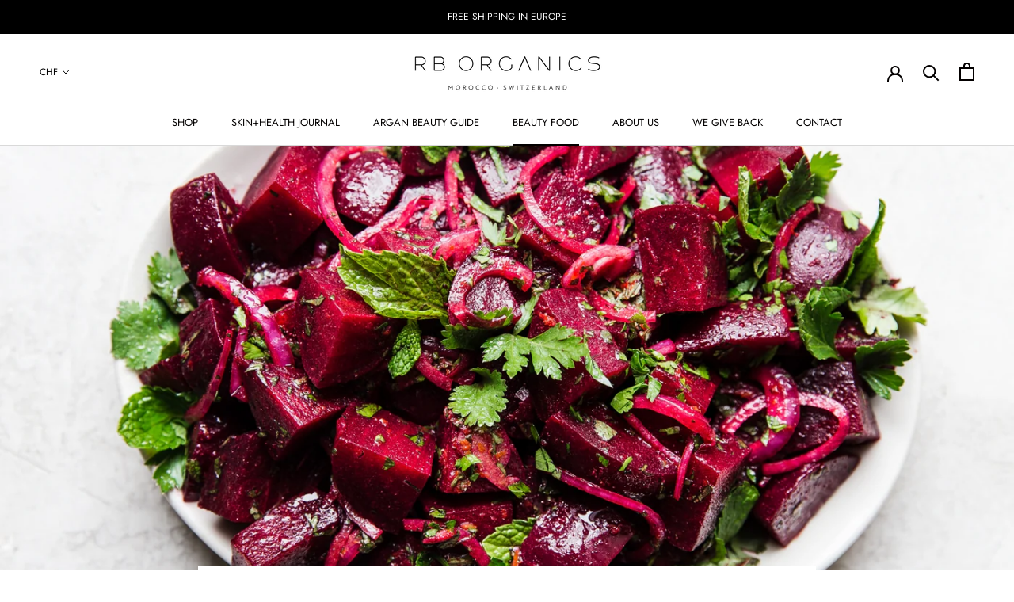

--- FILE ---
content_type: text/javascript; charset=utf-8
request_url: https://rborganics.ch/pl/cart/update.js
body_size: -42
content:
{"token":"hWN81TmgmRAgyzXMYIvrLfko?key=5edcf39fe380fe99a88f0f77a8e03193","note":null,"attributes":{"language":"pl"},"original_total_price":0,"total_price":0,"total_discount":0,"total_weight":0.0,"item_count":0,"items":[],"requires_shipping":false,"currency":"CHF","items_subtotal_price":0,"cart_level_discount_applications":[],"discount_codes":[],"items_changelog":{"added":[]}}